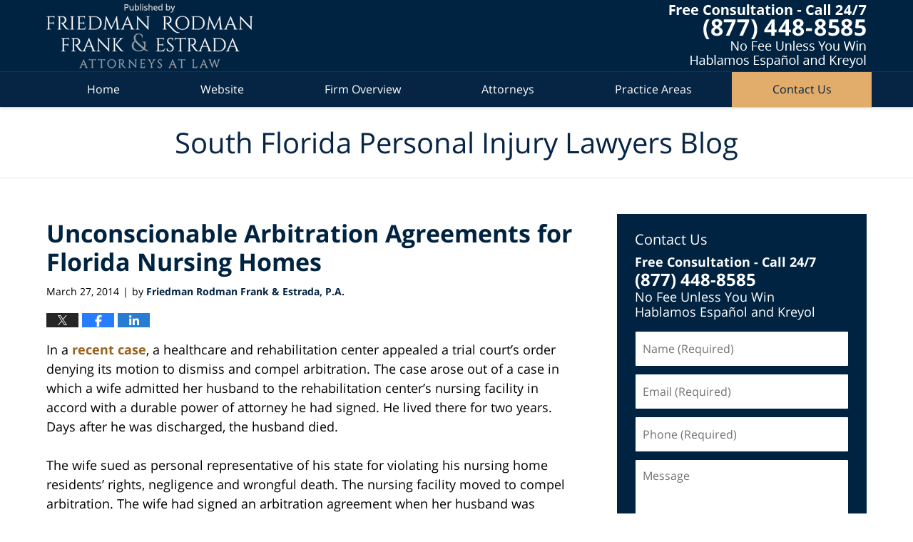

--- FILE ---
content_type: text/html; charset=UTF-8
request_url: https://www.southfloridapersonalinjurylawyers-blog.com/in-a-recent-case-a-2/
body_size: 13069
content:
<!DOCTYPE html>
<html class="no-js displaymode-full" itemscope itemtype="http://schema.org/Blog" lang="en-US">
	<head prefix="og: http://ogp.me/ns# article: http://ogp.me/ns/article#" >
		<meta http-equiv="Content-Type" content="text/html; charset=utf-8" />
		<title>Unconscionable Arbitration Agreements for Florida Nursing Homes &#8212; South Florida Personal Injury Lawyers Blog &#8212; March 27, 2014</title>
		<meta name="viewport" content="width=device-width, initial-scale=1.0" />

		<link rel="stylesheet" type="text/css" media="all" href="/jresources/v/20250625231214/css/main.css" />


		<script type="text/javascript">
			document.documentElement.className = document.documentElement.className.replace(/\bno-js\b/,"js");
		</script>

		<meta name="referrer" content="origin" />
		<meta name="referrer" content="unsafe-url" />

		<meta name='robots' content='index, follow, max-image-preview:large, max-snippet:-1, max-video-preview:-1' />
	<style>img:is([sizes="auto" i], [sizes^="auto," i]) { contain-intrinsic-size: 3000px 1500px }</style>
	
	<!-- This site is optimized with the Yoast SEO plugin v25.7 - https://yoast.com/wordpress/plugins/seo/ -->
	<meta name="description" content="In a recent case, a healthcare and rehabilitation center appealed a trial court&#039;s order denying its motion to dismiss and compel arbitration. The case &#8212; March 27, 2014" />
	<link rel="canonical" href="https://www.southfloridapersonalinjurylawyers-blog.com/in-a-recent-case-a-2/" />
	<meta name="twitter:card" content="summary_large_image" />
	<meta name="twitter:title" content="Unconscionable Arbitration Agreements for Florida Nursing Homes &#8212; South Florida Personal Injury Lawyers Blog &#8212; March 27, 2014" />
	<meta name="twitter:description" content="In a recent case, a healthcare and rehabilitation center appealed a trial court&#039;s order denying its motion to dismiss and compel arbitration. The case &#8212; March 27, 2014" />
	<meta name="twitter:label1" content="Written by" />
	<meta name="twitter:data1" content="Friedman Rodman Frank &amp; Estrada, P.A." />
	<meta name="twitter:label2" content="Est. reading time" />
	<meta name="twitter:data2" content="3 minutes" />
	<!-- / Yoast SEO plugin. -->


<link rel="alternate" type="application/rss+xml" title="South Florida Personal Injury Lawyers Blog &raquo; Feed" href="https://www.southfloridapersonalinjurylawyers-blog.com/feed/" />
<link rel="alternate" type="application/rss+xml" title="South Florida Personal Injury Lawyers Blog &raquo; Comments Feed" href="https://www.southfloridapersonalinjurylawyers-blog.com/comments/feed/" />
<script type="text/javascript">
/* <![CDATA[ */
window._wpemojiSettings = {"baseUrl":"https:\/\/s.w.org\/images\/core\/emoji\/16.0.1\/72x72\/","ext":".png","svgUrl":"https:\/\/s.w.org\/images\/core\/emoji\/16.0.1\/svg\/","svgExt":".svg","source":{"concatemoji":"https:\/\/www.southfloridapersonalinjurylawyers-blog.com\/wp-includes\/js\/wp-emoji-release.min.js?ver=7f08c3448240c80842b50f945023b5cf"}};
/*! This file is auto-generated */
!function(s,n){var o,i,e;function c(e){try{var t={supportTests:e,timestamp:(new Date).valueOf()};sessionStorage.setItem(o,JSON.stringify(t))}catch(e){}}function p(e,t,n){e.clearRect(0,0,e.canvas.width,e.canvas.height),e.fillText(t,0,0);var t=new Uint32Array(e.getImageData(0,0,e.canvas.width,e.canvas.height).data),a=(e.clearRect(0,0,e.canvas.width,e.canvas.height),e.fillText(n,0,0),new Uint32Array(e.getImageData(0,0,e.canvas.width,e.canvas.height).data));return t.every(function(e,t){return e===a[t]})}function u(e,t){e.clearRect(0,0,e.canvas.width,e.canvas.height),e.fillText(t,0,0);for(var n=e.getImageData(16,16,1,1),a=0;a<n.data.length;a++)if(0!==n.data[a])return!1;return!0}function f(e,t,n,a){switch(t){case"flag":return n(e,"\ud83c\udff3\ufe0f\u200d\u26a7\ufe0f","\ud83c\udff3\ufe0f\u200b\u26a7\ufe0f")?!1:!n(e,"\ud83c\udde8\ud83c\uddf6","\ud83c\udde8\u200b\ud83c\uddf6")&&!n(e,"\ud83c\udff4\udb40\udc67\udb40\udc62\udb40\udc65\udb40\udc6e\udb40\udc67\udb40\udc7f","\ud83c\udff4\u200b\udb40\udc67\u200b\udb40\udc62\u200b\udb40\udc65\u200b\udb40\udc6e\u200b\udb40\udc67\u200b\udb40\udc7f");case"emoji":return!a(e,"\ud83e\udedf")}return!1}function g(e,t,n,a){var r="undefined"!=typeof WorkerGlobalScope&&self instanceof WorkerGlobalScope?new OffscreenCanvas(300,150):s.createElement("canvas"),o=r.getContext("2d",{willReadFrequently:!0}),i=(o.textBaseline="top",o.font="600 32px Arial",{});return e.forEach(function(e){i[e]=t(o,e,n,a)}),i}function t(e){var t=s.createElement("script");t.src=e,t.defer=!0,s.head.appendChild(t)}"undefined"!=typeof Promise&&(o="wpEmojiSettingsSupports",i=["flag","emoji"],n.supports={everything:!0,everythingExceptFlag:!0},e=new Promise(function(e){s.addEventListener("DOMContentLoaded",e,{once:!0})}),new Promise(function(t){var n=function(){try{var e=JSON.parse(sessionStorage.getItem(o));if("object"==typeof e&&"number"==typeof e.timestamp&&(new Date).valueOf()<e.timestamp+604800&&"object"==typeof e.supportTests)return e.supportTests}catch(e){}return null}();if(!n){if("undefined"!=typeof Worker&&"undefined"!=typeof OffscreenCanvas&&"undefined"!=typeof URL&&URL.createObjectURL&&"undefined"!=typeof Blob)try{var e="postMessage("+g.toString()+"("+[JSON.stringify(i),f.toString(),p.toString(),u.toString()].join(",")+"));",a=new Blob([e],{type:"text/javascript"}),r=new Worker(URL.createObjectURL(a),{name:"wpTestEmojiSupports"});return void(r.onmessage=function(e){c(n=e.data),r.terminate(),t(n)})}catch(e){}c(n=g(i,f,p,u))}t(n)}).then(function(e){for(var t in e)n.supports[t]=e[t],n.supports.everything=n.supports.everything&&n.supports[t],"flag"!==t&&(n.supports.everythingExceptFlag=n.supports.everythingExceptFlag&&n.supports[t]);n.supports.everythingExceptFlag=n.supports.everythingExceptFlag&&!n.supports.flag,n.DOMReady=!1,n.readyCallback=function(){n.DOMReady=!0}}).then(function(){return e}).then(function(){var e;n.supports.everything||(n.readyCallback(),(e=n.source||{}).concatemoji?t(e.concatemoji):e.wpemoji&&e.twemoji&&(t(e.twemoji),t(e.wpemoji)))}))}((window,document),window._wpemojiSettings);
/* ]]> */
</script>
<style id='wp-emoji-styles-inline-css' type='text/css'>

	img.wp-smiley, img.emoji {
		display: inline !important;
		border: none !important;
		box-shadow: none !important;
		height: 1em !important;
		width: 1em !important;
		margin: 0 0.07em !important;
		vertical-align: -0.1em !important;
		background: none !important;
		padding: 0 !important;
	}
</style>
<link rel='stylesheet' id='wp-block-library-css' href='https://www.southfloridapersonalinjurylawyers-blog.com/wp-includes/css/dist/block-library/style.min.css?ver=7f08c3448240c80842b50f945023b5cf' type='text/css' media='all' />
<style id='classic-theme-styles-inline-css' type='text/css'>
/*! This file is auto-generated */
.wp-block-button__link{color:#fff;background-color:#32373c;border-radius:9999px;box-shadow:none;text-decoration:none;padding:calc(.667em + 2px) calc(1.333em + 2px);font-size:1.125em}.wp-block-file__button{background:#32373c;color:#fff;text-decoration:none}
</style>
<style id='global-styles-inline-css' type='text/css'>
:root{--wp--preset--aspect-ratio--square: 1;--wp--preset--aspect-ratio--4-3: 4/3;--wp--preset--aspect-ratio--3-4: 3/4;--wp--preset--aspect-ratio--3-2: 3/2;--wp--preset--aspect-ratio--2-3: 2/3;--wp--preset--aspect-ratio--16-9: 16/9;--wp--preset--aspect-ratio--9-16: 9/16;--wp--preset--color--black: #000000;--wp--preset--color--cyan-bluish-gray: #abb8c3;--wp--preset--color--white: #ffffff;--wp--preset--color--pale-pink: #f78da7;--wp--preset--color--vivid-red: #cf2e2e;--wp--preset--color--luminous-vivid-orange: #ff6900;--wp--preset--color--luminous-vivid-amber: #fcb900;--wp--preset--color--light-green-cyan: #7bdcb5;--wp--preset--color--vivid-green-cyan: #00d084;--wp--preset--color--pale-cyan-blue: #8ed1fc;--wp--preset--color--vivid-cyan-blue: #0693e3;--wp--preset--color--vivid-purple: #9b51e0;--wp--preset--gradient--vivid-cyan-blue-to-vivid-purple: linear-gradient(135deg,rgba(6,147,227,1) 0%,rgb(155,81,224) 100%);--wp--preset--gradient--light-green-cyan-to-vivid-green-cyan: linear-gradient(135deg,rgb(122,220,180) 0%,rgb(0,208,130) 100%);--wp--preset--gradient--luminous-vivid-amber-to-luminous-vivid-orange: linear-gradient(135deg,rgba(252,185,0,1) 0%,rgba(255,105,0,1) 100%);--wp--preset--gradient--luminous-vivid-orange-to-vivid-red: linear-gradient(135deg,rgba(255,105,0,1) 0%,rgb(207,46,46) 100%);--wp--preset--gradient--very-light-gray-to-cyan-bluish-gray: linear-gradient(135deg,rgb(238,238,238) 0%,rgb(169,184,195) 100%);--wp--preset--gradient--cool-to-warm-spectrum: linear-gradient(135deg,rgb(74,234,220) 0%,rgb(151,120,209) 20%,rgb(207,42,186) 40%,rgb(238,44,130) 60%,rgb(251,105,98) 80%,rgb(254,248,76) 100%);--wp--preset--gradient--blush-light-purple: linear-gradient(135deg,rgb(255,206,236) 0%,rgb(152,150,240) 100%);--wp--preset--gradient--blush-bordeaux: linear-gradient(135deg,rgb(254,205,165) 0%,rgb(254,45,45) 50%,rgb(107,0,62) 100%);--wp--preset--gradient--luminous-dusk: linear-gradient(135deg,rgb(255,203,112) 0%,rgb(199,81,192) 50%,rgb(65,88,208) 100%);--wp--preset--gradient--pale-ocean: linear-gradient(135deg,rgb(255,245,203) 0%,rgb(182,227,212) 50%,rgb(51,167,181) 100%);--wp--preset--gradient--electric-grass: linear-gradient(135deg,rgb(202,248,128) 0%,rgb(113,206,126) 100%);--wp--preset--gradient--midnight: linear-gradient(135deg,rgb(2,3,129) 0%,rgb(40,116,252) 100%);--wp--preset--font-size--small: 13px;--wp--preset--font-size--medium: 20px;--wp--preset--font-size--large: 36px;--wp--preset--font-size--x-large: 42px;--wp--preset--spacing--20: 0.44rem;--wp--preset--spacing--30: 0.67rem;--wp--preset--spacing--40: 1rem;--wp--preset--spacing--50: 1.5rem;--wp--preset--spacing--60: 2.25rem;--wp--preset--spacing--70: 3.38rem;--wp--preset--spacing--80: 5.06rem;--wp--preset--shadow--natural: 6px 6px 9px rgba(0, 0, 0, 0.2);--wp--preset--shadow--deep: 12px 12px 50px rgba(0, 0, 0, 0.4);--wp--preset--shadow--sharp: 6px 6px 0px rgba(0, 0, 0, 0.2);--wp--preset--shadow--outlined: 6px 6px 0px -3px rgba(255, 255, 255, 1), 6px 6px rgba(0, 0, 0, 1);--wp--preset--shadow--crisp: 6px 6px 0px rgba(0, 0, 0, 1);}:where(.is-layout-flex){gap: 0.5em;}:where(.is-layout-grid){gap: 0.5em;}body .is-layout-flex{display: flex;}.is-layout-flex{flex-wrap: wrap;align-items: center;}.is-layout-flex > :is(*, div){margin: 0;}body .is-layout-grid{display: grid;}.is-layout-grid > :is(*, div){margin: 0;}:where(.wp-block-columns.is-layout-flex){gap: 2em;}:where(.wp-block-columns.is-layout-grid){gap: 2em;}:where(.wp-block-post-template.is-layout-flex){gap: 1.25em;}:where(.wp-block-post-template.is-layout-grid){gap: 1.25em;}.has-black-color{color: var(--wp--preset--color--black) !important;}.has-cyan-bluish-gray-color{color: var(--wp--preset--color--cyan-bluish-gray) !important;}.has-white-color{color: var(--wp--preset--color--white) !important;}.has-pale-pink-color{color: var(--wp--preset--color--pale-pink) !important;}.has-vivid-red-color{color: var(--wp--preset--color--vivid-red) !important;}.has-luminous-vivid-orange-color{color: var(--wp--preset--color--luminous-vivid-orange) !important;}.has-luminous-vivid-amber-color{color: var(--wp--preset--color--luminous-vivid-amber) !important;}.has-light-green-cyan-color{color: var(--wp--preset--color--light-green-cyan) !important;}.has-vivid-green-cyan-color{color: var(--wp--preset--color--vivid-green-cyan) !important;}.has-pale-cyan-blue-color{color: var(--wp--preset--color--pale-cyan-blue) !important;}.has-vivid-cyan-blue-color{color: var(--wp--preset--color--vivid-cyan-blue) !important;}.has-vivid-purple-color{color: var(--wp--preset--color--vivid-purple) !important;}.has-black-background-color{background-color: var(--wp--preset--color--black) !important;}.has-cyan-bluish-gray-background-color{background-color: var(--wp--preset--color--cyan-bluish-gray) !important;}.has-white-background-color{background-color: var(--wp--preset--color--white) !important;}.has-pale-pink-background-color{background-color: var(--wp--preset--color--pale-pink) !important;}.has-vivid-red-background-color{background-color: var(--wp--preset--color--vivid-red) !important;}.has-luminous-vivid-orange-background-color{background-color: var(--wp--preset--color--luminous-vivid-orange) !important;}.has-luminous-vivid-amber-background-color{background-color: var(--wp--preset--color--luminous-vivid-amber) !important;}.has-light-green-cyan-background-color{background-color: var(--wp--preset--color--light-green-cyan) !important;}.has-vivid-green-cyan-background-color{background-color: var(--wp--preset--color--vivid-green-cyan) !important;}.has-pale-cyan-blue-background-color{background-color: var(--wp--preset--color--pale-cyan-blue) !important;}.has-vivid-cyan-blue-background-color{background-color: var(--wp--preset--color--vivid-cyan-blue) !important;}.has-vivid-purple-background-color{background-color: var(--wp--preset--color--vivid-purple) !important;}.has-black-border-color{border-color: var(--wp--preset--color--black) !important;}.has-cyan-bluish-gray-border-color{border-color: var(--wp--preset--color--cyan-bluish-gray) !important;}.has-white-border-color{border-color: var(--wp--preset--color--white) !important;}.has-pale-pink-border-color{border-color: var(--wp--preset--color--pale-pink) !important;}.has-vivid-red-border-color{border-color: var(--wp--preset--color--vivid-red) !important;}.has-luminous-vivid-orange-border-color{border-color: var(--wp--preset--color--luminous-vivid-orange) !important;}.has-luminous-vivid-amber-border-color{border-color: var(--wp--preset--color--luminous-vivid-amber) !important;}.has-light-green-cyan-border-color{border-color: var(--wp--preset--color--light-green-cyan) !important;}.has-vivid-green-cyan-border-color{border-color: var(--wp--preset--color--vivid-green-cyan) !important;}.has-pale-cyan-blue-border-color{border-color: var(--wp--preset--color--pale-cyan-blue) !important;}.has-vivid-cyan-blue-border-color{border-color: var(--wp--preset--color--vivid-cyan-blue) !important;}.has-vivid-purple-border-color{border-color: var(--wp--preset--color--vivid-purple) !important;}.has-vivid-cyan-blue-to-vivid-purple-gradient-background{background: var(--wp--preset--gradient--vivid-cyan-blue-to-vivid-purple) !important;}.has-light-green-cyan-to-vivid-green-cyan-gradient-background{background: var(--wp--preset--gradient--light-green-cyan-to-vivid-green-cyan) !important;}.has-luminous-vivid-amber-to-luminous-vivid-orange-gradient-background{background: var(--wp--preset--gradient--luminous-vivid-amber-to-luminous-vivid-orange) !important;}.has-luminous-vivid-orange-to-vivid-red-gradient-background{background: var(--wp--preset--gradient--luminous-vivid-orange-to-vivid-red) !important;}.has-very-light-gray-to-cyan-bluish-gray-gradient-background{background: var(--wp--preset--gradient--very-light-gray-to-cyan-bluish-gray) !important;}.has-cool-to-warm-spectrum-gradient-background{background: var(--wp--preset--gradient--cool-to-warm-spectrum) !important;}.has-blush-light-purple-gradient-background{background: var(--wp--preset--gradient--blush-light-purple) !important;}.has-blush-bordeaux-gradient-background{background: var(--wp--preset--gradient--blush-bordeaux) !important;}.has-luminous-dusk-gradient-background{background: var(--wp--preset--gradient--luminous-dusk) !important;}.has-pale-ocean-gradient-background{background: var(--wp--preset--gradient--pale-ocean) !important;}.has-electric-grass-gradient-background{background: var(--wp--preset--gradient--electric-grass) !important;}.has-midnight-gradient-background{background: var(--wp--preset--gradient--midnight) !important;}.has-small-font-size{font-size: var(--wp--preset--font-size--small) !important;}.has-medium-font-size{font-size: var(--wp--preset--font-size--medium) !important;}.has-large-font-size{font-size: var(--wp--preset--font-size--large) !important;}.has-x-large-font-size{font-size: var(--wp--preset--font-size--x-large) !important;}
:where(.wp-block-post-template.is-layout-flex){gap: 1.25em;}:where(.wp-block-post-template.is-layout-grid){gap: 1.25em;}
:where(.wp-block-columns.is-layout-flex){gap: 2em;}:where(.wp-block-columns.is-layout-grid){gap: 2em;}
:root :where(.wp-block-pullquote){font-size: 1.5em;line-height: 1.6;}
</style>
<script type="text/javascript" src="https://www.southfloridapersonalinjurylawyers-blog.com/wp-includes/js/jquery/jquery.min.js?ver=3.7.1" id="jquery-core-js"></script>
<script type="text/javascript" src="https://www.southfloridapersonalinjurylawyers-blog.com/wp-includes/js/jquery/jquery-migrate.min.js?ver=3.4.1" id="jquery-migrate-js"></script>
<link rel="https://api.w.org/" href="https://www.southfloridapersonalinjurylawyers-blog.com/wp-json/" /><link rel="alternate" title="JSON" type="application/json" href="https://www.southfloridapersonalinjurylawyers-blog.com/wp-json/wp/v2/posts/293" /><link rel="EditURI" type="application/rsd+xml" title="RSD" href="https://www.southfloridapersonalinjurylawyers-blog.com/xmlrpc.php?rsd" />

<link rel='shortlink' href='https://wp.me/p71n4X-4J' />
<link rel="alternate" title="oEmbed (JSON)" type="application/json+oembed" href="https://www.southfloridapersonalinjurylawyers-blog.com/wp-json/oembed/1.0/embed?url=https%3A%2F%2Fwww.southfloridapersonalinjurylawyers-blog.com%2Fin-a-recent-case-a-2%2F" />
<link rel="alternate" title="oEmbed (XML)" type="text/xml+oembed" href="https://www.southfloridapersonalinjurylawyers-blog.com/wp-json/oembed/1.0/embed?url=https%3A%2F%2Fwww.southfloridapersonalinjurylawyers-blog.com%2Fin-a-recent-case-a-2%2F&#038;format=xml" />
<link rel="amphtml" href="https://www.southfloridapersonalinjurylawyers-blog.com/amp/in-a-recent-case-a-2/" />
		<!-- Willow Authorship Tags -->
<link href="https://www.floridainjurylawyer.pro/" rel="publisher" />
<link href="https://www.floridainjurylawyer.pro/firm-overview.html" rel="author" />

<!-- End Willow Authorship Tags -->		<!-- Willow Opengraph and Twitter Cards -->
<meta property="article:published_time" content="2014-03-27T12:01:48-04:00" />
<meta property="article:modified_time" content="2014-03-27T12:01:48-04:00" />
<meta property="article:section" content="Personal Injury" />
<meta property="article:author" content="https://www.facebook.com/friedmanrodmanfrank" />
<meta property="og:url" content="https://www.southfloridapersonalinjurylawyers-blog.com/in-a-recent-case-a-2/" />
<meta property="og:title" content="Unconscionable Arbitration Agreements for Florida Nursing Homes" />
<meta property="og:description" content="In a recent case, a healthcare and rehabilitation center appealed a trial court's order denying its motion to dismiss and compel arbitration. The case arose out of a case in which a wife admitted ..." />
<meta property="og:type" content="article" />
<meta property="og:image" content="https://www.southfloridapersonalinjurylawyers-blog.com/files/2024/10/social-image-logo-og.jpg" />
<meta property="og:image:width" content="1200" />
<meta property="og:image:height" content="1200" />
<meta property="og:image:url" content="https://www.southfloridapersonalinjurylawyers-blog.com/files/2024/10/social-image-logo-og.jpg" />
<meta property="og:image:secure_url" content="https://www.southfloridapersonalinjurylawyers-blog.com/files/2024/10/social-image-logo-og.jpg" />
<meta property="og:site_name" content="South Florida Personal Injury Lawyers Blog" />

<!-- End Willow Opengraph and Twitter Cards -->

				<link rel="shortcut icon" type="image/x-icon" href="/jresources/v/20250625231214/icons/favicon.ico"  />
<!-- Google Analytics Metadata -->
<script> window.jmetadata = window.jmetadata || { site: { id: '424', installation: 'lawblogger', name: 'southfloridapersonalinjurylawyers-blog-com',  willow: '1', domain: 'southfloridapersonalinjurylawyers-blog.com', key: 'Li0tLSAuLi0gLi4uIC0gLi4gLi1zb3V0aGZsb3JpZGFwZXJzb25hbGluanVyeWxhd3llcnMtYmxvZy5jb20=' }, analytics: { ga4: [ { measurementId: 'G-G4T9TV9KBV' } ] } } </script>
<!-- End of Google Analytics Metadata -->

<!-- Google Tag Manager -->
<script>(function(w,d,s,l,i){w[l]=w[l]||[];w[l].push({'gtm.start': new Date().getTime(),event:'gtm.js'});var f=d.getElementsByTagName(s)[0], j=d.createElement(s),dl=l!='dataLayer'?'&l='+l:'';j.async=true;j.src= 'https://www.googletagmanager.com/gtm.js?id='+i+dl;f.parentNode.insertBefore(j,f); })(window,document,'script','dataLayer','GTM-PHFNLNH');</script>
<!-- End Google Tag Manager -->

<link rel="next" href="https://www.southfloridapersonalinjurylawyers-blog.com/written-interrogatories-in-florida-slip-and-fall-cases/" />
<link rel="prev" href="https://www.southfloridapersonalinjurylawyers-blog.com/under-section-6277271-of-the/" />

	<script async defer src="https://justatic.com/e/widgets/js/justia.js"></script>

	</head>
	<body class="willow willow-responsive wp-singular post-template-default single single-post postid-293 single-format-standard wp-theme-Willow-Responsive">
	        
                        <div id="top-numbers-v3" class="top-numbers-v3 tnv3-sticky">
                <ul>
                    <li>Free Consultation: <strong>(877) 448-8585</strong>
                        <div class="tnv3-btn-wrapper">
                            <a data-gtm-location="Sticky Header" data-gtm-value="+1-877-448-8585" data-gtm-action="Contact" data-gtm-category="Phones" data-gtm-device="Mobile" data-gtm-event="phone_contact" data-gtm-label="Call" data-gtm-target="Button" data-gtm-type="click" data-gtm-conversion="1" href="tel:+1-877-448-8585" class="tnv3-button" data-wrapper="" data-directive="j-event" data-trigger="click" data-category="Conversions" data-action="Tapped To Call" data-label="Header Tap To Call" rel="nofollow">Tap Here To Call Us</a>
                        </div>
                    </li>
                </ul>
            </div>
        

<div id="fb-root"></div>

		<div class="container">
			<div class="cwrap">

			<!-- HEADER -->
			<header id="header" role="banner">
							<div id="head" class="header-tag-group">

					<div id="logo">
						<a href="https://www.floridainjurylawyer.pro/">							<img src="/jresources/v/20250625231214/images/logo.png" id="mainlogo" alt="Friedman Rodman Frank & Estrada, P.A." />
							South Florida Personal Injury Lawyers Blog</a>
					</div>
										<div id="tagline"><a  href="https://www.floridainjurylawyer.pro/contact-us.html" class="tagline-link tagline-text">Published By Friedman Rodman Frank & Estrada, P.A.</a></div>
									</div><!--/#head-->
				<nav id="main-nav" role="navigation">
					<span class="visuallyhidden">Navigation</span>
					<div id="topnav" class="topnav nav-custom"><ul id="tnav-toplevel" class="menu"><li id="menu-item-6" class="priority_1 menu-item menu-item-type-custom menu-item-object-custom menu-item-home menu-item-6"><a href="https://www.southfloridapersonalinjurylawyers-blog.com/">Home</a></li>
<li id="menu-item-7" class="priority_2 menu-item menu-item-type-custom menu-item-object-custom menu-item-7"><a href="https://www.floridainjurylawyer.pro/">Website</a></li>
<li id="menu-item-21" class="priority_4 menu-item menu-item-type-custom menu-item-object-custom menu-item-21"><a href="https://www.floridainjurylawyer.pro/firm-overview.html">Firm Overview</a></li>
<li id="menu-item-22" class="priority_5 menu-item menu-item-type-custom menu-item-object-custom menu-item-22"><a href="https://www.floridainjurylawyer.pro/attorney-profiles.html">Attorneys</a></li>
<li id="menu-item-8" class="priority_3 menu-item menu-item-type-custom menu-item-object-custom menu-item-8"><a href="https://www.floridainjurylawyer.pro/practice-areas.html">Practice Areas</a></li>
<li id="menu-item-9" class="priority_1 contactus menu-item menu-item-type-custom menu-item-object-custom menu-item-9"><a href="https://www.floridainjurylawyer.pro/contact-us.html">Contact Us</a></li>
</ul></div>				</nav>
							</header>

			            

            <!-- MAIN -->
            <div id="main">
	            <div class="custom_html_content_top"><div id="img3"><div class="blogname-wrapper"><a href="/" class="main-blogname"> <span class="inner-blogname">South Florida Personal Injury Lawyers Blog</span> </a></div></div></div>                <div class="mwrap">
                	
                	
	                <section class="content">
	                		                	<div class="bodytext">
		                	

<article id="post-293" class="entry post-293 post type-post status-publish format-standard hentry category-personal-injury category-wrongful-death" itemprop="blogPost" itemtype="http://schema.org/BlogPosting" itemscope>
	<link itemprop="mainEntityOfPage" href="https://www.southfloridapersonalinjurylawyers-blog.com/in-a-recent-case-a-2/" />
	<div class="inner-wrapper">
		<header>

			
			
						<div id="default-featured-image-293-post-id-293" itemprop="image" itemtype="http://schema.org/ImageObject" itemscope>
	<link itemprop="url" href="https://www.southfloridapersonalinjurylawyers-blog.com/files/2024/10/social-image-logo-og.jpg" />
	<meta itemprop="width" content="1200" />
	<meta itemprop="height" content="1200" />
	<meta itemprop="representativeOfPage" content="http://schema.org/False" />
</div>
			
			
			
            <h1 class="entry-title" itemprop="name">Unconscionable Arbitration Agreements for Florida Nursing Homes</h1>
                <meta itemprop="headline" content="Unconscionable Arbitration Agreements for Florida Nursing Homes" />
			
			
			
			<div class="author-date-label"><span class="published-date"><span class="published-date-label">Published on:</span> <time datetime="2014-03-27T12:01:48-04:00" class="post-date published" itemprop="datePublished" pubdate>March 27, 2014</time></span><span class="author-date-sep"> | </span><span class="author vcard">by <span itemprop="author" itemtype="http://schema.org/Organization" itemscope><a href="https://www.floridainjurylawyer.pro/firm-overview.html" class="url fn author-friedmanrodmanfrank1 author-1207 post-author-link" rel="author" target="_self" itemprop="url"><span itemprop="name">Friedman Rodman Frank &amp; Estrada, P.A.</span></a><meta itemprop="sameAs" content="https://www.facebook.com/friedmanrodmanfrank" /><meta itemprop="sameAs" content="http://lawyers.justia.com/firm/friedman-rodman-frank-p-a-51043" /></span></span></div>
			<div class="sharelinks sharelinks-293 sharelinks-horizontal" id="sharelinks-293">
	<a href="https://twitter.com/intent/tweet?url=https%3A%2F%2Fwp.me%2Fp71n4X-4J&amp;text=Unconscionable+Arbitration+Agreements+for+Florida+Nursing+Homes" target="_blank"  onclick="javascript:window.open(this.href, '', 'menubar=no,toolbar=no,resizable=yes,scrollbars=yes,height=600,width=600');return false;"><img src="https://www.southfloridapersonalinjurylawyers-blog.com/wp-content/themes/Willow-Responsive/images/share/twitter.gif" alt="Tweet this Post" /></a>
	<a href="https://www.facebook.com/sharer/sharer.php?u=https%3A%2F%2Fwww.southfloridapersonalinjurylawyers-blog.com%2Fin-a-recent-case-a-2%2F" target="_blank"  onclick="javascript:window.open(this.href, '', 'menubar=no,toolbar=no,resizable=yes,scrollbars=yes,height=600,width=600');return false;"><img src="https://www.southfloridapersonalinjurylawyers-blog.com/wp-content/themes/Willow-Responsive/images/share/fb.gif" alt="Share on Facebook" /></a>
	<a href="http://www.linkedin.com/shareArticle?mini=true&amp;url=https%3A%2F%2Fwww.southfloridapersonalinjurylawyers-blog.com%2Fin-a-recent-case-a-2%2F&amp;title=Unconscionable+Arbitration+Agreements+for+Florida+Nursing+Homes&amp;source=South+Florida+Personal+Injury+Lawyers+Blog" target="_blank"  onclick="javascript:window.open(this.href, '', 'menubar=no,toolbar=no,resizable=yes,scrollbars=yes,height=600,width=600');return false;"><img src="https://www.southfloridapersonalinjurylawyers-blog.com/wp-content/themes/Willow-Responsive/images/share/linkedin.gif" alt="Share on LinkedIn" /></a>
</div>					</header>
		<div class="content" itemprop="articleBody">
									<div class="entry-content">
								<p>In a <a href="https://scholar.google.com/scholar_case?case=3765087371368579778" target="_blank">recent case</a>, a healthcare and rehabilitation center appealed a trial court&#8217;s order denying its motion to dismiss and compel arbitration. The case arose out of a case in which a wife admitted her husband to the rehabilitation center&#8217;s nursing facility in accord with a durable power of attorney he had signed. He lived there for two years. Days after he was discharged, the husband died.</p>
<p>The wife sued as personal representative of his state for violating his nursing home residents&#8217; rights, negligence and wrongful death. The nursing facility moved to compel arbitration. The wife had signed an arbitration agreement when her husband was admitted. Signing the arbitration agreement was a condition of being admitted into the nursing home.</p>
<p>The trial court, however, denied the nursing facility&#8217;s motion to compel arbitration. It found that the durable power of attorney did not give the wife authority to sign the arbitration agreement on behalf of her husband. It also found the agreement was substantively unconscionable because the estate didn&#8217;t have the ability to pay arbitration costs, and that is was procedurally unconscionable in the way the agreement was presented to the wife.</p>
<p><span id="more-293"></span><br />
The nursing facility appealed. It argued that the wife did have authority to enter into the nursing home admission agreement based on the durable power of attorney. The power of attorney stated it gave the wife the authority to act as a health care proxy. The Estate acknowledged that the wife was authorized to sign the admission agreement, but not the arbitration agreement. An earlier case found that agreeing to arbitration is not a strict health care decision.</p>
<p>The appellate court explained the wife was not acting only as health car proxy. She was also acting in accord with the durable power of attorney. The power of attorney stated that she could act on her husband&#8217;s behalf with respect to claims and litigation and everything else.  The court explained it had previously held that this authority included the power to bind someone to an arbitration agreement.</p>
<p>In this case, the power of attorney was signed in New York. Under New York law, a power of attorney giving someone authority as to claims or litigation also empowers her to submit to alternative dispute resolution or settle a claim to which the principal became party.</p>
<p>The nursing home also challenged the trial court&#8217;s ruling that the arbitration agreement was unconscionable both procedurally and substantively. The appellate court explained that the Estate had not carried its burden of showing that the likely costs of arbitration would exceed litigation expenses. Therefore the agreement was not shown to be substantively unconscionable.</p>
<p>The appellate court further explained that because the Estate had not shown the agreement was substantively unconscionable, the court didn&#8217;t need to reach the issue of whether it was procedurally unconscionable. A court must find both procedurally and substantively unconscionable aspects to an agreement in order to permit a party to avoid arbitration.</p>
<p>The appellate court ruled that the trial court had erred in ruling the wife could not enter into the admissions and arbitration agreement and that it had erred in its determination that the agreement was unconscionable. It reversed and sent the case back to the trial court.</p>
<p>If you have been hurt due to another person or entity&#8217;s negligence, contact the experienced <a href="https://www.floridainjurylawyer.pro/personal-injury.html">Florida personal injury attorneys</a> at Friedman, Rodman &amp; Frank toll-free for a free consultation at (877) 448-8585. We work hard to recover compensation from all possible sources for our clients.</p>
<p><strong>More Blogs</strong></p>
<p><a href="https://www.southfloridapersonalinjurylawyers-blog.com/2013/12/restaurant-and-bar-violence-in-florida.html">Injuries Arising From Bar Brawls in Florida</a>, December 10, 2013<br />
<a href="https://www.southfloridapersonalinjurylawyers-blog.com/2013/12/amending-a-medical-negligence-complaint-in-florida.html">Amending a Medical Negligence Complaint in Florida</a>, December 20, 2013<br />
<a href="https://www.southfloridapersonalinjurylawyers-blog.com/2013/12/is-there-liability-for-freak-accidents-in-florida.html">Is There Liability for Freak Accidents in Florida?</a> December 24, 2013</p>
							</div>
					</div>
		<footer>
							<div class="author vcard">by <span itemprop="author" itemtype="http://schema.org/Organization" itemscope><a href="https://www.floridainjurylawyer.pro/firm-overview.html" class="url fn author-friedmanrodmanfrank1 author-1207 post-author-link" rel="author" target="_self" itemprop="url"><span itemprop="name">Friedman Rodman Frank &amp; Estrada, P.A.</span></a><meta itemprop="sameAs" content="https://www.facebook.com/friedmanrodmanfrank" /><meta itemprop="sameAs" content="http://lawyers.justia.com/firm/friedman-rodman-frank-p-a-51043" /></span></div>						<div itemprop="publisher" itemtype="http://schema.org/Organization" itemscope>
				<meta itemprop="name" content="Friedman Rodman Frank & Estrada, P.A." />
				
<div itemprop="logo" itemtype="http://schema.org/ImageObject" itemscope>
	<link itemprop="url" href="https://www.southfloridapersonalinjurylawyers-blog.com/files/2024/10/FRFE-Attorneys-at-Law-logo.jpg" />
	<meta itemprop="height" content="60" />
	<meta itemprop="width" content="222" />
	<meta itemprop="representativeOfPage" content="http://schema.org/True" />
</div>
			</div>

			<div class="category-list"><span class="category-list-label">Posted in:</span> <span class="category-list-items"><a href="https://www.southfloridapersonalinjurylawyers-blog.com/category/personal-injury/" title="View all posts in Personal Injury" class="category-personal-injury term-7 post-category-link">Personal Injury</a> and <a href="https://www.southfloridapersonalinjurylawyers-blog.com/category/wrongful-death/" title="View all posts in Wrongful Death" class="category-wrongful-death term-14 post-category-link">Wrongful Death</a></span></div>			
			<div class="published-date"><span class="published-date-label">Published on:</span> <time datetime="2014-03-27T12:01:48-04:00" class="post-date published" itemprop="datePublished" pubdate>March 27, 2014</time></div>			<div class="visuallyhidden">Updated:
				<time datetime="2014-03-27T12:01:48-04:00" class="updated" itemprop="dateModified">March 27, 2014 12:01 pm</time>
			</div>

			
			
			
			
<!-- You can start editing here. -->


			<!-- If comments are closed. -->
		<p class="nocomments">Comments are closed.</p>

	

		</footer>

	</div>
</article>
	<div class="navigation">
		<nav id="post-pagination-bottom" class="pagination post-pagination" role="navigation">
		<span class="nav-prev"><a rel="prev" href="https://www.southfloridapersonalinjurylawyers-blog.com/under-section-6277271-of-the/" title="Uninsured Motorist Coverage in Florida"><span class="arrow-left">&laquo;</span> Previous</a></span> <span class="nav-sep">|</span> <span class="nav-home"><a rel="home" href="https://www.southfloridapersonalinjurylawyers-blog.com/">Home</a></span> <span class="nav-sep">|</span> <span class="nav-next"><a rel="next" href="https://www.southfloridapersonalinjurylawyers-blog.com/written-interrogatories-in-florida-slip-and-fall-cases/" title="Written Interrogatories in Florida Slip and Fall Cases">Next <span class="arrow-right">&raquo;</span></a></span>				</nav>
	</div>
								</div>

																<aside class="sidebar primary-sidebar sc-2 secondary-content" id="sc-2">
			</aside>

							
						</section>

						<aside class="sidebar secondary-sidebar sc-1 secondary-content" id="sc-1">
	    <div id="justia_contact_form-2" class="widget sidebar-widget primary-sidebar-widget justia_contact_form">
    <strong class="widget-title sidebar-widget-title primary-sidebar-widget-title">Contact Us</strong><div class="content widget-content sidebar-widget-content primary-sidebar-widget-content">
    <div class="formdesc"><strong class="display-block line1">Free Consultation - Call 24/7</strong> <strong class="display-block line2">(877) 448-8585</strong> <span class="display-block line3">No Fee Unless You Win</span> <span class="display-block line4">Hablamos Español and Kreyol</span></div>
    <div id="contactform">
            <form data-gtm-label="Consultation Form" data-gtm-action="Submission" data-gtm-category="Forms" data-gtm-type="submission" data-gtm-conversion="1" id="genericcontactform" name="genericcontactform" action="/jshared/blog-contactus/" class="widget_form" data-validate="parsley">
            <div data-directive="j-recaptcha" data-recaptcha-key="6LdgCb0UAAAAAGZ-U__ymuZiU8QEhjWYFesjhWjz" data-version="2" data-set-lang="en"></div>
            <div id="errmsg"></div>
            <input type="hidden" name="wpid" value="2" />
            <input type="hidden" name="5_From_Page" value="South Florida Personal Injury Lawyers Blog" />
            <input type="hidden" name="firm_name" value="Friedman Rodman Frank & Estrada, P.A." />
            <input type="hidden" name="blog_name" value="South Florida Personal Injury Lawyers Blog" />
            <input type="hidden" name="site_id" value="" />
            <input type="hidden" name="prefix" value="424" />
            <input type="hidden" name="source" value="main" />
            <input type="hidden" name="source_off" value="" />
            <input type="hidden" name="return_url" value="https://www.southfloridapersonalinjurylawyers-blog.com/thank-you/" />
            <input type="hidden" name="current_url" value="https://www.southfloridapersonalinjurylawyers-blog.com/in-a-recent-case-a-2/" />
            <input type="hidden" name="big_or_small" value="big" />
            <input type="hidden" name="is_blog" value="yes" />
            <span class="fld name_required"><label class="visuallyhidden" for="Name_Required">Name (Required)</label><input type="text" name="10_Name_Required" id="Name_Required" value=""  placeholder="Name (Required)"   class="required"  required/></span><span class="fld email_required"><label class="visuallyhidden" for="Email_Required">Email (Required)</label><input type="email" name="20_Email_Required" id="Email_Required" value=""  placeholder="Email (Required)"   class="required"  required/></span><span class="fld phone_required"><label class="visuallyhidden" for="Phone_Required">Phone (Required)</label><input type="tel" name="30_Phone_Required" id="Phone_Required" value=""  placeholder="Phone (Required)"  pattern="[\+\(\)\d -]+" title="Please enter a valid phone number."  class="required"  required/></span><span class="fld message"><label class="visuallyhidden" for="Message">Message</label><textarea name="40_Message" id="Message"  placeholder="Message"  class="required"  required></textarea></span>
            
            
            
            
            <input type="hidden" name="required_fields" value="10_Name_Required,20_Email_Required,30_Phone_Required,40_Message" />
            <input type="hidden" name="form_location" value="Consultation Form">
            <span class="submit">
                <button type="submit" name="submitbtn">Contact Us Now</button>
            </span>
        </form>
    </div>
    <div style="display:none !important;" class="normal" id="jwpform-validation"></div>
    </div></div><div id="jwpw_connect-2" class="widget sidebar-widget primary-sidebar-widget jwpw_connect">
    <strong class="widget-title sidebar-widget-title primary-sidebar-widget-title">Connect</strong><div class="content widget-content sidebar-widget-content primary-sidebar-widget-content">
    
        <p class="connect-icons">
            <a href="https://www.facebook.com/frfelaw" target="_blank" title="Facebook"><img src="https://lawyers.justia.com/s/facebook-flat-64.png" alt="Facebook Icon" border="0" /></a><a href="https://www.linkedin.com/pub/carolyn-frank/39/19/ab0" target="_blank" title="LinkedIn"><img src="https://lawyers.justia.com/s/linkedin-flat-64.png" alt="LinkedIn Icon" border="0" /></a><a href="https://lawyers.justia.com/firm/friedman-rodman-frank-p-a-51043" target="_blank" title="Justia"><img src="https://lawyers.justia.com/s/justia-flat-64.png" alt="Justia Icon" border="0" /></a><a href="http://rss.justia.com/SouthFloridaPersonalInjuryLawyersBlogCom1" target="_blank" title="Feed"><img src="https://lawyers.justia.com/s/rss-flat-64.png" alt="Feed Icon" border="0" /></a>
        </p>
        <script type="application/ld+json">
{ "@context": "http://schema.org",
  "@type": "http://schema.org/LegalService",
  "name": "Friedman Rodman Frank & Estrada, P.A.",
  "image": "https://www.southfloridapersonalinjurylawyers-blog.com/files/2024/10/FRFE-Attorneys-at-Law-logo.jpg",
  "sameAs": ["https://www.facebook.com/frfelaw","https://www.linkedin.com/pub/carolyn-frank/39/19/ab0","https://lawyers.justia.com/firm/friedman-rodman-frank-p-a-51043","http://rss.justia.com/SouthFloridaPersonalInjuryLawyersBlogCom1"],
  "address": {
    "@type": "PostalAddress",
    "addressCountry": "US"
  }
}
</script>
        
</div></div>
<div id="j_categories-2" class="widget sidebar-widget primary-sidebar-widget j_categories"><strong class="widget-title sidebar-widget-title primary-sidebar-widget-title">Topics</strong><div class="content widget-content sidebar-widget-content primary-sidebar-widget-content"><ul>
    <li class="cat-item cat-item-0"><a href="https://www.southfloridapersonalinjurylawyers-blog.com/category/car-accident/">Car Accident <span>(358)</span></a></li>
    <li class="cat-item cat-item-1"><a href="https://www.southfloridapersonalinjurylawyers-blog.com/category/personal-injury/">Personal Injury <span>(218)</span></a></li>
    <li class="cat-item cat-item-2"><a href="https://www.southfloridapersonalinjurylawyers-blog.com/category/premises-liability/">Premises Liability <span>(152)</span></a></li>
    <li class="cat-item cat-item-3"><a href="https://www.southfloridapersonalinjurylawyers-blog.com/category/medical-malpractice/">Medical Malpractice <span>(105)</span></a></li>
    <li class="cat-item cat-item-4"><a href="https://www.southfloridapersonalinjurylawyers-blog.com/category/workers-compensation/">Workers' Compensation <span>(101)</span></a></li>
    <li class="cat-item cat-item-5"><a href="https://www.southfloridapersonalinjurylawyers-blog.com/category/slip-and-fall/">Slip and Fall <span>(96)</span></a></li>
    <li class="cat-item cat-item-6"><a href="https://www.southfloridapersonalinjurylawyers-blog.com/category/defective-products/">Defective Products <span>(79)</span></a></li>
    <li class="cat-item cat-item-7"><a href="https://www.southfloridapersonalinjurylawyers-blog.com/category/wrongful-death/">Wrongful Death <span>(73)</span></a></li>
    <li class="cat-item cat-item-8"><a href="https://www.southfloridapersonalinjurylawyers-blog.com/category/insurance-issues/">Insurance Issues <span>(66)</span></a></li>
    <li class="cat-item cat-item-9"><a href="https://www.southfloridapersonalinjurylawyers-blog.com/category/government-liability/">Government Liability <span>(46)</span></a></li>
    <li class="cat-item cat-item-10"><a href="https://www.southfloridapersonalinjurylawyers-blog.com/category/bad-faith/">Bad Faith <span>(41)</span></a></li>
    <li class="cat-item cat-item-11"><a href="https://www.southfloridapersonalinjurylawyers-blog.com/category/cruise-ship-accidents/">Cruise Ship Accidents <span>(35)</span></a></li>
    <span class="more-categories-link"><a href="https://www.southfloridapersonalinjurylawyers-blog.com/topics">View More Topics</a></span></ul></div></div><div id="custom_html-2" class="widget_text widget sidebar-widget primary-sidebar-widget widget_custom_html"><strong class="widget-title sidebar-widget-title primary-sidebar-widget-title">Search</strong><div class="content widget-content sidebar-widget-content primary-sidebar-widget-content"><div class="textwidget custom-html-widget"><form action="https://www.southfloridapersonalinjurylawyers-blog.com/" class="searchform" id="searchform" method="get" role="search"><div><label for="s" class="visuallyhidden">Search on South Florida Personal Injury Lawyers Blog</label><input type="text" id="s" name="s" value=""/><button type="submit" value="Search" id="searchsubmit" class="btn -ghost">Search</button></div></form></div></div></div>
		<div id="recent-posts-2" class="widget sidebar-widget primary-sidebar-widget widget_recent_entries">
		<strong class="widget-title sidebar-widget-title primary-sidebar-widget-title">Recent Entries</strong><div class="content widget-content sidebar-widget-content primary-sidebar-widget-content">
		<ul>
											<li>
					<a href="https://www.southfloridapersonalinjurylawyers-blog.com/miami-beach-scooter-rental-injuries-on-the-rise-what-injured-riders-should-know/">Miami Beach Scooter-Rental Injuries On The Rise: What Injured Riders Should Know</a>
											<span class="post-date">November 30, 2025</span>
									</li>
											<li>
					<a href="https://www.southfloridapersonalinjurylawyers-blog.com/florida-property-owners-duty-to-maintain-safe-conditions-after-a-new-third-dca-ruling/">Florida Property Owners’ Duty To Maintain Safe Conditions After A New Third DCA Ruling</a>
											<span class="post-date">November 17, 2025</span>
									</li>
											<li>
					<a href="https://www.southfloridapersonalinjurylawyers-blog.com/2025-2026-florida-workers-compensation-changes-and-what-injured-employees-should-know/">2025–2026 Florida Workers’ Compensation Changes and What Injured Employees Should Know</a>
											<span class="post-date">November 10, 2025</span>
									</li>
					</ul>

		</div></div></aside>

					</div>
				</div>


							<!-- FOOTER -->
				<footer id="footer">
					<span class="visuallyhidden">Contact Information</span>
					<div class="fcontainer">

													<div id="address">
								<div id="willow_address-2" class="address_container address-block-widget willow_address">	<div itemtype="http://schema.org/LegalService" class="slocation " itemscope>
		
        <link itemprop="logo" href="https://www.southfloridapersonalinjurylawyers-blog.com/files/2024/10/FRFE-Attorneys-at-Law-logo.jpg">
        <link itemprop="image" href="https://www.southfloridapersonalinjurylawyers-blog.com/files/2024/10/FRFE-Attorneys-at-Law-logo.jpg">
        <link itemprop="url" href="https://www.southfloridapersonalinjurylawyers-blog.com">
        <meta itemprop="name" content="Friedman Rodman Frank & Estrada, P.A.">
		<strong>Miami Office</strong>
        <div itemprop="address" itemtype="http://schema.org/PostalAddress" itemscope>
            <div itemprop="streetAddress">3636 W Flagler St</div>
            <span itemprop="addressLocality">Miami</span>,
            <span itemprop="addressRegion">FL</span>
            <span itemprop="postalCode">33135</span>
        </div>
		<span class="contacts"><span>Phone: <span itemprop="telephone">(305) 448-8585</span></span><span>Fax: <span itemprop="faxNumber">(305) 448-9818</span></span></span>
		
		
	</div>	<div itemtype="http://schema.org/LegalService" class="slocation " itemscope>
		
        <link itemprop="logo" href="https://www.southfloridapersonalinjurylawyers-blog.com/files/2024/10/FRFE-Attorneys-at-Law-logo.jpg">
        <link itemprop="image" href="https://www.southfloridapersonalinjurylawyers-blog.com/files/2024/10/FRFE-Attorneys-at-Law-logo.jpg">
        <link itemprop="url" href="https://www.southfloridapersonalinjurylawyers-blog.com">
        <meta itemprop="name" content="Friedman Rodman Frank & Estrada, P.A.">
		<strong>Homestead Office</strong>
        <div itemprop="address" itemtype="http://schema.org/PostalAddress" itemscope>
            <div itemprop="streetAddress">30385 S Dixie Hwy</div>
            <span itemprop="addressLocality">Homestead</span>,
            <span itemprop="addressRegion">FL</span>
            <span itemprop="postalCode">33033</span>
        </div>
		<span class="contacts"><span>Phone: <span itemprop="telephone">(305) 247-7887</span></span><span>Fax: <span itemprop="faxNumber">(305) 247-0045</span></span></span>
		
		
	</div>	<div itemtype="http://schema.org/LegalService" class="slocation " itemscope>
		
        <link itemprop="logo" href="https://www.southfloridapersonalinjurylawyers-blog.com/files/2024/10/FRFE-Attorneys-at-Law-logo.jpg">
        <link itemprop="image" href="https://www.southfloridapersonalinjurylawyers-blog.com/files/2024/10/FRFE-Attorneys-at-Law-logo.jpg">
        <link itemprop="url" href="https://www.southfloridapersonalinjurylawyers-blog.com">
        <meta itemprop="name" content="Friedman Rodman Frank & Estrada, P.A.">
		<strong>Naples Office</strong>
        <div itemprop="address" itemtype="http://schema.org/PostalAddress" itemscope>
            <div itemprop="streetAddress">2590 Golden Gate Pkwy <br />#112</div>
            <span itemprop="addressLocality">Naples</span>,
            <span itemprop="addressRegion">FL</span>
            <span itemprop="postalCode">34105</span>
        </div>
		<span class="contacts"><span>Toll Free: <span itemprop="telephone">(877) 448-8585</span></span></span>
		
		
	</div></div>							</div>
						
						
						<nav id="footernav">
							<div id="footernav-wrapper" class="footernav nav-custom"><ul id="menu-footernav" class="menu"><li id="menu-item-10" class="menu-item menu-item-type-custom menu-item-object-custom menu-item-home menu-item-10"><a href="https://www.southfloridapersonalinjurylawyers-blog.com/">Home</a></li>
<li id="menu-item-11" class="menu-item menu-item-type-custom menu-item-object-custom menu-item-11"><a href="https://www.floridainjurylawyer.pro/">Website</a></li>
<li id="menu-item-12" class="menu-item menu-item-type-custom menu-item-object-custom menu-item-12"><a href="https://www.floridainjurylawyer.pro/disclaimer.html">Disclaimer</a></li>
<li id="menu-item-320" class="menu-item menu-item-type-custom menu-item-object-custom menu-item-320"><a href="https://www.floridainjurylawyer.pro/privacy-policy.html">Privacy Policy</a></li>
<li id="menu-item-14" class="menu-item menu-item-type-custom menu-item-object-custom menu-item-14"><a href="https://www.floridainjurylawyer.pro/sitemap.html">Website Map</a></li>
<li id="menu-item-13" class="menu-item menu-item-type-custom menu-item-object-custom menu-item-13"><a href="https://www.floridainjurylawyer.pro/contact-us.html">Contact Us</a></li>
<li id="menu-item-17" class="menu-item menu-item-type-post_type menu-item-object-page menu-item-17"><a href="https://www.southfloridapersonalinjurylawyers-blog.com/archives/">Blog Posts</a></li>
</ul></div>						</nav>
												<div class="copyright" title="Copyright &copy; 2025 Friedman Rodman Frank & Estrada, P.A."><div class="jgrecaptcha-text"><p>This site is protected by reCAPTCHA and the Google <a target="_blank" href="https://policies.google.com/privacy">Privacy Policy</a> and <a target="_blank" href="https://policies.google.com/terms">Terms of Service</a> apply.</p><p>Please do not include any confidential or sensitive information in a contact form, text message, or voicemail. The contact form sends information by non-encrypted email, which is not secure. Submitting a contact form, sending a text message, making a phone call, or leaving a voicemail does not create an attorney-client relationship.</p></div><style>.grecaptcha-badge { visibility: hidden; } .jgrecaptcha-text p { margin: 1.8em 0; }</style><span class="copyright_label">Copyright &copy;</span> <span class="copyright_year">2025</span>, <a href="https://www.floridainjurylawyer.pro/">Friedman Rodman Frank & Estrada, P.A.</a></div>
																		<div class="credits"><a target="_blank" href="https://www.justia.com/marketing/law-blogs/"><strong class="justia_brand">JUSTIA</strong> Law Firm Blog Design</a></div>
																	</div>
				</footer>
						</div> <!-- /.cwrap -->
		</div><!-- /.container -->
		<!--[if lt IE 9]>
			<script src="/jshared/jslibs/responsive/mediaqueries/css3-mediaqueries.1.0.2.min.js"></script>
		<![endif]-->
		<script type="text/javascript"> if(!('matchMedia' in window)){ document.write(unescape("%3Cscript src='/jshared/jslibs/responsive/mediaqueries/media.match.2.0.2.min.js' type='text/javascript'%3E%3C/script%3E")); } </script>
		<script type="speculationrules">
{"prefetch":[{"source":"document","where":{"and":[{"href_matches":"\/*"},{"not":{"href_matches":["\/wp-*.php","\/wp-admin\/*","\/files\/*","\/wp-content\/*","\/wp-content\/plugins\/*","\/wp-content\/themes\/Willow-Responsive\/*","\/*\\?(.+)"]}},{"not":{"selector_matches":"a[rel~=\"nofollow\"]"}},{"not":{"selector_matches":".no-prefetch, .no-prefetch a"}}]},"eagerness":"conservative"}]}
</script>
<script type="text/javascript" src="https://www.southfloridapersonalinjurylawyers-blog.com/wp-content/plugins/jWP-Widgets/js/jwp-placeholder-fallback.js?ver=7f08c3448240c80842b50f945023b5cf" id="jwp-placeholder-fallback-js"></script>
<script type="text/javascript" src="https://www.southfloridapersonalinjurylawyers-blog.com/wp-content/plugins/jWP-Widgets/js/jwp-forms.js?ver=7f08c3448240c80842b50f945023b5cf" id="jwp-forms-js"></script>
<script type="text/javascript" src="https://www.southfloridapersonalinjurylawyers-blog.com/jshared/jslibs/validate/parsley.min.js?ver=7f08c3448240c80842b50f945023b5cf" id="parsley-js"></script>
<script type="text/javascript" src="https://www.southfloridapersonalinjurylawyers-blog.com/jshared/jslibs/responsive/enquire/enquire.2.0.2.min.js?ver=2.0.2" id="enquire-js"></script>
<script type="text/javascript" src="https://www.southfloridapersonalinjurylawyers-blog.com/jshared/jslibs/responsive/responsive.topnav.1.0.3.min.js?ver=1.0.3" id="responsive_topnav-js"></script>
<script type="text/javascript" src="https://www.southfloridapersonalinjurylawyers-blog.com/jresources/v/20250625231214/js/site.min.js" id="willow_site.min-js"></script>

	<div data-directive="j-gdpr" data-privacy-policy-url="https://www.floridainjurylawyer.pro/privacy-policy.html"></div>
	</body>
</html>


<!--
Performance optimized by W3 Total Cache. Learn more: https://www.boldgrid.com/w3-total-cache/

Page Caching using Disk: Enhanced 

Served from: www.southfloridapersonalinjurylawyers-blog.com @ 2025-12-03 14:30:19 by W3 Total Cache
-->